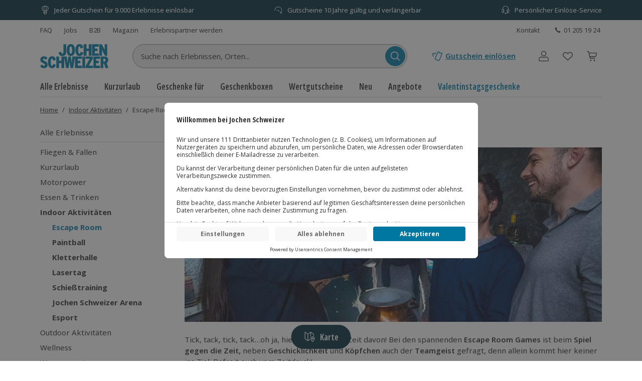

--- FILE ---
content_type: text/css
request_url: https://www.jochen-schweizer.at/fragments/product-listing/legacy/chunks/css/src_client_components_MapView_MapViewProductListItems_tsx.af4e70bd.css
body_size: 1491
content:
.product-listing-fragment__MapViewProductTile_productTile__eduL9{border-bottom:1px solid var(--color-grey-40);z-index:1;padding-bottom:2px;position:relative}.product-listing-fragment__MapViewProductTile_productTile__eduL9:hover{border-bottom:3px solid var(--color-brand-70);padding-bottom:0}@media (min-width:576px){.product-listing-fragment__MapViewProductTile_productTile__eduL9:hover{border-bottom:6px solid var(--color-brand-70);transition:all .1s}}.product-listing-fragment__MapViewProductTile_tile__PNGcQ{z-index:1;padding-bottom:var(--space-1x);grid-template-columns:1fr calc(50% - var(--space-1x));grid-template-areas:"image productInfo""rating price""attributes attributes";text-decoration:none}.product-listing-fragment__MapViewProductTile_tile__PNGcQ:focus{outline:2px var(--color-white-0)solid;outline-offset:0;box-shadow:var(--shadow-focus)}.product-listing-fragment__MapViewProductTile_tile__PNGcQ:focus:not(:focus-visible){box-shadow:none;outline:none}.product-listing-fragment__MapViewProductTile_link__Ce16Z{z-index:2}.product-listing-fragment__MapViewProductTile_productTileHeader__\+GE8o{margin-right:var(--space-2x);grid-area:image}.product-listing-fragment__MapViewProductTile_productTileHeader__\+GE8o .product-listing-fragment__MapViewProductTile_productTileHeaderContent__TqCQ2{z-index:1;position:relative}.product-listing-fragment__MapViewProductTile_productTileHeader__\+GE8o .product-listing-fragment__MapViewProductTile_discountBadge__5XU4w{z-index:4;position:absolute;top:0;left:0}.product-listing-fragment__MapViewProductTile_productTileHeader__\+GE8o .product-listing-fragment__MapViewProductTile_discountBadge__5XU4w.product-listing-fragment__MapViewProductTile_isBottom__TIBQJ{top:unset;bottom:calc(-1*var(--space-1x));max-width:92%}.product-listing-fragment__MapViewProductTile_productTileHeader__\+GE8o .product-listing-fragment__MapViewProductTile_discountBadge__5XU4w.product-listing-fragment__MapViewProductTile_isPill__E47EB{bottom:var(--space-0-5x)}.product-listing-fragment__MapViewProductTile_imageHolder__-GRPF{z-index:2;background-color:rgba(0,0,0,.05);padding-top:65.2174%;position:relative;overflow:hidden}.product-listing-fragment__MapViewProductTile_image__Mjy03{z-index:3;width:100%;display:block;position:absolute;top:50%;left:50%;transform:translate(-50%,-50%)}.product-listing-fragment__MapViewProductTile_productInfo__wXMrs{grid-area:productInfo}.product-listing-fragment__MapViewProductTile_ratingLayout__\+nbEO{grid-area:rating;align-items:center}.product-listing-fragment__MapViewProductTile_priceLayout__fty6P{margin-top:var(--space-1-5x);grid-area:price;align-items:center}.product-listing-fragment__MapViewProductTile_wishlist__TgGha{top:0;right:calc(50% + var(--space-1x));z-index:2}.product-listing-fragment__MapViewProductTile_ellipse__4hfXu,.product-listing-fragment__MapViewProductTile_productName__SeCjK{-webkit-line-clamp:2;text-overflow:ellipsis;-webkit-hyphens:auto;-ms-hyphens:auto;hyphens:auto;-webkit-box-orient:vertical;display:-webkit-box;overflow:hidden}.product-listing-fragment__MapViewProductTile_productName__SeCjK{color:var(--color-grey-80);font-family:var(--font-complementary);font-size:var(--font-size-l);font-weight:var(--font-weight-semibold);font-style:normal;line-height:var(--line-height-1-25);-webkit-line-clamp:3;min-height:65px;max-height:65px;margin-bottom:var(--space-1-5x);grid-area:title}.product-listing-fragment__MapViewProductTile_price__0rkVb{color:var(--color-grey-80);font-family:var(--font-complementary);font-size:var(--font-size-l)}.js .product-listing-fragment__MapViewProductTile_price__0rkVb[data-original-price=true]{color:var(--color-brand-70)}.md .product-listing-fragment__MapViewProductTile_price__0rkVb[data-original-price=true]{color:var(--color-green-80)}.product-listing-fragment__MapViewProductTile_originalPrice__ef4v0{color:var(--color-grey-70);font-family:var(--font-complementary);font-weight:var(--font-weight-semibold);font-size:var(--font-size-l);-webkit-text-decoration-line:line-through;text-decoration-line:line-through}.product-listing-fragment__MapViewProductTileButtonsBlock_productTile__\+RsF7{border-bottom:1px solid var(--color-grey-40);z-index:1;padding-bottom:2px;position:relative}.product-listing-fragment__MapViewProductTileButtonsBlock_productTile__\+RsF7:hover{border-bottom:3px solid var(--color-brand-70);padding-bottom:0}@media (min-width:576px){.product-listing-fragment__MapViewProductTileButtonsBlock_productTile__\+RsF7:hover{border-bottom:6px solid var(--color-brand-70);transition:all .1s}}.product-listing-fragment__MapViewProductTileButtonsBlock_tile__Phm-J{z-index:1;padding-bottom:var(--space-1x);grid-template-columns:1fr calc(50% - var(--space-1x));grid-template-areas:"image productInfo""rating price""attributes attributes";text-decoration:none}.product-listing-fragment__MapViewProductTileButtonsBlock_tile__Phm-J:focus{outline:2px var(--color-white-0)solid;outline-offset:0;box-shadow:var(--shadow-focus)}.product-listing-fragment__MapViewProductTileButtonsBlock_tile__Phm-J:focus:not(:focus-visible){box-shadow:none;outline:none}.product-listing-fragment__MapViewProductTileButtonsBlock_link__t87nL{z-index:2}.product-listing-fragment__MapViewProductTileButtonsBlock_productTileHeader__Sth7f{margin-right:var(--space-2x);grid-area:image}.product-listing-fragment__MapViewProductTileButtonsBlock_productTileHeader__Sth7f .product-listing-fragment__MapViewProductTileButtonsBlock_productTileHeaderContent__PhO2n{z-index:1;position:relative}.product-listing-fragment__MapViewProductTileButtonsBlock_productTileHeader__Sth7f .product-listing-fragment__MapViewProductTileButtonsBlock_discountBadge__x1cWZ{z-index:4;position:absolute;top:0;left:0}.product-listing-fragment__MapViewProductTileButtonsBlock_productTileHeader__Sth7f .product-listing-fragment__MapViewProductTileButtonsBlock_discountBadge__x1cWZ.product-listing-fragment__MapViewProductTileButtonsBlock_isBottom__iHV8B{top:unset;bottom:calc(-1*var(--space-1x));max-width:92%}.product-listing-fragment__MapViewProductTileButtonsBlock_productTileHeader__Sth7f .product-listing-fragment__MapViewProductTileButtonsBlock_discountBadge__x1cWZ.product-listing-fragment__MapViewProductTileButtonsBlock_isPill__07r62{bottom:var(--space-0-5x)}.product-listing-fragment__MapViewProductTileButtonsBlock_imageHolder__haRMZ{z-index:2;background-color:rgba(0,0,0,.05);padding-top:65.2174%;position:relative;overflow:hidden}.product-listing-fragment__MapViewProductTileButtonsBlock_image__ULl6i{z-index:3;width:100%;display:block;position:absolute;top:50%;left:50%;transform:translate(-50%,-50%)}.product-listing-fragment__MapViewProductTileButtonsBlock_productInfo__0oF4g{grid-area:productInfo}.product-listing-fragment__MapViewProductTileButtonsBlock_ratingLayout__m4TYT{grid-area:rating;align-items:center}.product-listing-fragment__MapViewProductTileButtonsBlock_priceLayout__A7P-e{margin-top:var(--space-1-5x);grid-area:price;align-items:center}.product-listing-fragment__MapViewProductTileButtonsBlock_wishlist__-ImcM{top:0;right:calc(50% + var(--space-1x));z-index:2}.product-listing-fragment__MapViewProductTileButtonsBlock_ellipse__qNUnN,.product-listing-fragment__MapViewProductTileButtonsBlock_productName__FP2xh{-webkit-line-clamp:2;text-overflow:ellipsis;-webkit-hyphens:auto;-ms-hyphens:auto;hyphens:auto;-webkit-box-orient:vertical;display:-webkit-box;overflow:hidden}.product-listing-fragment__MapViewProductTileButtonsBlock_productName__FP2xh{color:var(--color-grey-80);font-family:var(--font-complementary);font-size:var(--font-size-l);font-weight:var(--font-weight-semibold);font-style:normal;line-height:var(--line-height-1-25);-webkit-line-clamp:3;min-height:65px;max-height:65px;margin-bottom:var(--space-1-5x);grid-area:title}.product-listing-fragment__MapViewProductTileButtonsBlock_price__yha0E{color:var(--color-grey-80);font-family:var(--font-complementary);font-size:var(--font-size-l)}.js .product-listing-fragment__MapViewProductTileButtonsBlock_price__yha0E[data-original-price=true]{color:var(--color-brand-70)}.md .product-listing-fragment__MapViewProductTileButtonsBlock_price__yha0E[data-original-price=true]{color:var(--color-green-80)}.product-listing-fragment__MapViewProductTileButtonsBlock_originalPrice__cGAAB{color:var(--color-grey-70);font-family:var(--font-complementary);font-weight:var(--font-weight-semibold);font-size:var(--font-size-l);-webkit-text-decoration-line:line-through;text-decoration-line:line-through}.product-listing-fragment__MapViewProductTileButtonsBlock_wrapper__FU82a{gap:var(--space-2x);grid-template-columns:1fr}.product-listing-fragment__MapViewProductTileButtonsBlock_expandButtonToggle__XQbH9{color:var(--color-grey-80)}.product-listing-fragment__MapViewProductTileButtonsBlock_isExpanded__r\+8bC{transform:rotate(180deg)}.product-listing-fragment__ProductTileExpandedArea_productTile__j4YV\+{border-bottom:1px solid var(--color-grey-40);z-index:1;padding-bottom:2px;position:relative}.product-listing-fragment__ProductTileExpandedArea_productTile__j4YV\+:hover{border-bottom:3px solid var(--color-brand-70);padding-bottom:0}@media (min-width:576px){.product-listing-fragment__ProductTileExpandedArea_productTile__j4YV\+:hover{border-bottom:6px solid var(--color-brand-70);transition:all .1s}}.product-listing-fragment__ProductTileExpandedArea_tile__yx27B{z-index:1;padding-bottom:var(--space-1x);grid-template-columns:1fr calc(50% - var(--space-1x));grid-template-areas:"image productInfo""rating price""attributes attributes";text-decoration:none}.product-listing-fragment__ProductTileExpandedArea_tile__yx27B:focus{outline:2px var(--color-white-0)solid;outline-offset:0;box-shadow:var(--shadow-focus)}.product-listing-fragment__ProductTileExpandedArea_tile__yx27B:focus:not(:focus-visible){box-shadow:none;outline:none}.product-listing-fragment__ProductTileExpandedArea_link__a8iok{z-index:2}.product-listing-fragment__ProductTileExpandedArea_productTileHeader__plaOz{margin-right:var(--space-2x);grid-area:image}.product-listing-fragment__ProductTileExpandedArea_productTileHeader__plaOz .product-listing-fragment__ProductTileExpandedArea_productTileHeaderContent__9cmnD{z-index:1;position:relative}.product-listing-fragment__ProductTileExpandedArea_productTileHeader__plaOz .product-listing-fragment__ProductTileExpandedArea_discountBadge__Q\+KQU{z-index:4;position:absolute;top:0;left:0}.product-listing-fragment__ProductTileExpandedArea_productTileHeader__plaOz .product-listing-fragment__ProductTileExpandedArea_discountBadge__Q\+KQU.product-listing-fragment__ProductTileExpandedArea_isBottom__KQs5R{top:unset;bottom:calc(-1*var(--space-1x));max-width:92%}.product-listing-fragment__ProductTileExpandedArea_productTileHeader__plaOz .product-listing-fragment__ProductTileExpandedArea_discountBadge__Q\+KQU.product-listing-fragment__ProductTileExpandedArea_isPill__53ned{bottom:var(--space-0-5x)}.product-listing-fragment__ProductTileExpandedArea_imageHolder__JqoE6{z-index:2;background-color:rgba(0,0,0,.05);padding-top:65.2174%;position:relative;overflow:hidden}.product-listing-fragment__ProductTileExpandedArea_image__KdhZF{z-index:3;width:100%;display:block;position:absolute;top:50%;left:50%;transform:translate(-50%,-50%)}.product-listing-fragment__ProductTileExpandedArea_productInfo__Ny8eH{grid-area:productInfo}.product-listing-fragment__ProductTileExpandedArea_ratingLayout__aWbEl{grid-area:rating;align-items:center}.product-listing-fragment__ProductTileExpandedArea_priceLayout__K2yWd{margin-top:var(--space-1-5x);grid-area:price;align-items:center}.product-listing-fragment__ProductTileExpandedArea_wishlist__mrglR{top:0;right:calc(50% + var(--space-1x));z-index:2}.product-listing-fragment__ProductTileExpandedArea_ellipse__7UF1M,.product-listing-fragment__ProductTileExpandedArea_productName__NPghX{-webkit-line-clamp:2;text-overflow:ellipsis;-webkit-hyphens:auto;-ms-hyphens:auto;hyphens:auto;-webkit-box-orient:vertical;display:-webkit-box;overflow:hidden}.product-listing-fragment__ProductTileExpandedArea_productName__NPghX{color:var(--color-grey-80);font-family:var(--font-complementary);font-size:var(--font-size-l);font-weight:var(--font-weight-semibold);font-style:normal;line-height:var(--line-height-1-25);-webkit-line-clamp:3;min-height:65px;max-height:65px;margin-bottom:var(--space-1-5x);grid-area:title}.product-listing-fragment__ProductTileExpandedArea_price__5x\+Wf{color:var(--color-grey-80);font-family:var(--font-complementary);font-size:var(--font-size-l)}.js .product-listing-fragment__ProductTileExpandedArea_price__5x\+Wf[data-original-price=true]{color:var(--color-brand-70)}.md .product-listing-fragment__ProductTileExpandedArea_price__5x\+Wf[data-original-price=true]{color:var(--color-green-80)}.product-listing-fragment__ProductTileExpandedArea_originalPrice__dzwiR{color:var(--color-grey-70);font-family:var(--font-complementary);font-weight:var(--font-weight-semibold);font-size:var(--font-size-l);-webkit-text-decoration-line:line-through;text-decoration-line:line-through}.product-listing-fragment__ProductTileExpandedArea_container__UiPjd{border-top:0;animation:.3s .1s forwards product-listing-fragment__ProductTileExpandedArea_outDesktopAnimation__atEow;position:relative}.product-listing-fragment__ProductTileExpandedArea_container__UiPjd .product-listing-fragment__ProductTileExpandedArea_innerContainer__AZ\+mx{background:0 0}.product-listing-fragment__ProductTileExpandedArea_container__UiPjd .product-listing-fragment__ProductTileExpandedArea_expandedContent__MnfB-{max-height:100%}.product-listing-fragment__ProductTileExpandedArea_container__UiPjd .product-listing-fragment__ProductTileExpandedArea_productName__NPghX{height:auto;margin-bottom:var(--space-2x);min-height:unset;-webkit-line-clamp:3}.product-listing-fragment__ProductTileExpandedArea_container__UiPjd.product-listing-fragment__ProductTileExpandedArea_expandedDesktop__Rd70f{animation:.3s ease-in-out forwards product-listing-fragment__ProductTileExpandedArea_inDesktopAnimation__vV3pa}@keyframes product-listing-fragment__ProductTileExpandedArea_inDesktopAnimation__vV3pa{0%{opacity:0}to{opacity:1}}@keyframes product-listing-fragment__ProductTileExpandedArea_outDesktopAnimation__atEow{0%{opacity:1}to{opacity:0}}.product-listing-fragment__ProductTileExpandedArea_expandedCloseButton__bZbcK{margin-left:auto}.product-listing-fragment__ProductTileExpandedArea_expandedContent__MnfB-{z-index:1;max-height:100%;font-family:var(--font-brand);font-size:var(--font-size-m);font-weight:var(--font-weight-regular);flex:1;font-style:normal}.product-listing-fragment__ProductTileExpandedArea_expandedContent__MnfB-.product-listing-fragment__ProductTileExpandedArea_contentWithActionButton__6uoY1{flex-grow:1}.product-listing-fragment__ProductTileExpandedArea_expandedContent__MnfB-.product-listing-fragment__ProductTileExpandedArea_contentWithoutActionButton__0XhFF{word-break:break-word;position:relative;overflow-y:auto}.product-listing-fragment__ProductTileExpandedArea_expandedContent__MnfB-.product-listing-fragment__ProductTileExpandedArea_contentWithoutActionButton__0XhFF::-webkit-scrollbar{width:14px}.product-listing-fragment__ProductTileExpandedArea_expandedContent__MnfB-.product-listing-fragment__ProductTileExpandedArea_contentWithoutActionButton__0XhFF::-webkit-scrollbar-thumb{background-clip:padding-box;background-color:var(--color-grey-50);border:5px solid transparent;-webkit-border-radius:10px}.product-listing-fragment__ProductTileExpandedArea_expandedContent__MnfB- li{margin:0 0 var(--space-0-5x)}